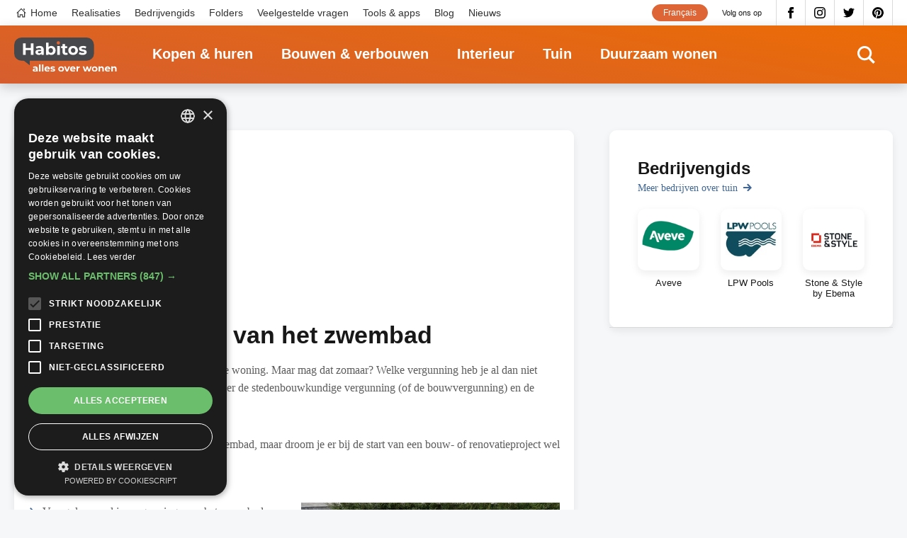

--- FILE ---
content_type: text/html; charset=UTF-8
request_url: https://www.habitos.be/nl/tuin/de-voorbereiding-van-het-zwembad-642
body_size: 14946
content:
<!DOCTYPE html>
<html lang="nl" dir="ltr" prefix="content: http://purl.org/rss/1.0/modules/content/  dc: http://purl.org/dc/terms/  foaf: http://xmlns.com/foaf/0.1/  og: http://ogp.me/ns#  rdfs: http://www.w3.org/2000/01/rdf-schema#  schema: http://schema.org/  sioc: http://rdfs.org/sioc/ns#  sioct: http://rdfs.org/sioc/types#  skos: http://www.w3.org/2004/02/skos/core#  xsd: http://www.w3.org/2001/XMLSchema# ">
  <head>
    <meta charset="utf-8" />
<noscript><style>form.antibot * :not(.antibot-message) { display: none !important; }</style>
</noscript><link rel="canonical" href="https://www.habitos.be/nl/tuin/de-voorbereiding-van-het-zwembad-642" />
<link rel="image_src" href="https://www.habitos.be/sites/default/files/imported_images/10287.jpg" />
<meta name="description" content="Je wilt een veranda bouwen aan je bestaande woning. Maar mag dat zomaar? Welke vergunning heb je al dan niet nodig? We zetten alles wat je moet weten over de stedenbouwkundige vergunning (of de bouwvergunning) en de architect op een rij." />
<link rel="alternate" hreflang="x-default" href="https://www.habitos.be/nl/tuin/de-voorbereiding-van-het-zwembad-642" />
<meta property="og:site_name" content="Habitos.be" />
<meta property="og:url" content="https://www.habitos.be/nl/tuin/de-voorbereiding-van-het-zwembad-642" />
<meta property="og:title" content="De voorbereiding van het zwembad" />
<meta property="og:description" content="Je wilt een veranda bouwen aan je bestaande woning. Maar mag dat zomaar? Welke vergunning heb je al dan niet nodig? We zetten alles wat je moet weten over de stedenbouwkundige vergunning (of de bouwvergunning) en de architect op een rij." />
<meta property="og:image" content="https://www.habitos.be/sites/default/files/imported_images/10287.jpg" />
<meta property="og:image:url" content="https://www.habitos.be/sites/default/files/imported_images/10287.jpg" />
<meta name="Generator" content="Drupal 8 (https://www.drupal.org)" />
<meta name="MobileOptimized" content="width" />
<meta name="HandheldFriendly" content="true" />
<meta name="viewport" content="width=device-width, initial-scale=1.0" />
<link rel="shortcut icon" href="/themes/custom/novsubtheme/favicon.ico" type="image/vnd.microsoft.icon" />
<link rel="alternate" hreflang="nl" href="https://www.habitos.be/nl/tuin/de-voorbereiding-van-het-zwembad-642" />
<link rel="revision" href="https://www.habitos.be/nl/tuin/de-voorbereiding-van-het-zwembad-642" />
<script src="/sites/default/files/google_tag/habitos/google_tag.script.js?szyr28" defer></script>

    <meta name="google-site-verification" content="ceki-DceKMebPZ6X3fGfMkWL8nMkIzhkEy6I6haOjyg" />
    <script type="application/ld+json">
    {
      "@context": "https://schema.org",
      "@graph": [
          {
              "@type": "WebPage",
              "breadcrumb": [],
              "author": {
                  "@type": "Organization",
                  "url": "https://www.habitos.be",
                  "sameAs": [
                      "https://twitter.com/Habitos_be",
                      "https://www.instagram.com/habitos.be/",
                      "https://www.facebook.com/pages/Habitosbe/288443470824",
                      "https://pinterest.com/habitos/"
                  ]
              },
              "publisher": {
                  "@type": "Organization",
                  "name": "Habitos",
                  "sameAs": [
                      "https://twitter.com/Habitos_be",
                      "https://www.instagram.com/habitos.be/",
                      "https://www.facebook.com/pages/Habitosbe/288443470824",
                      "https://pinterest.com/habitos/"
                  ]
              },
              "isAccessibleForFree": "True"
          }
      ]
    }
    </script>
    <title>De voorbereiding van het zwembad | Habitos.be</title>
    <link rel="preconnect" href="https://fonts.gstatic.com/" crossorigin>
    <link rel="preconnect" href="https://www.googletagservices.com/" crossorigin>
    <link rel="preconnect" href="https://pagead2.googlesyndication.com/" crossorigin>
    <link rel="preconnect" href="https://fonts.googleapis.com/" crossorigin>
    <link rel="preconnect" href="https://securepubads.g.doubleclick.net" crossorigin>
    <link rel="preconnect" href="https://tpc.googlesyndication.com" crossorigin>
    <!-- preload fonts -->
    <!-- Merriweather 400 -->
    <link rel="preload" href="https://fonts.gstatic.com/s/merriweather/v22/u-440qyriQwlOrhSvowK_l5-ciZMdeX3rsHo.woff2" as="font" crossorigin>
    <link rel="preload" href="https://fonts.gstatic.com/s/merriweather/v22/u-440qyriQwlOrhSvowK_l5-fCZMdeX3rg.woff2" as="font" crossorigin>
    <!-- Merriweather 300 -->
    <link rel="preload" href="https://fonts.gstatic.com/s/merriweather/v22/u-4n0qyriQwlOrhSvowK_l521wRZVsf6hPvhPUWH.woff2" as="font" crossorigin>
    <link rel="preload" href="https://fonts.gstatic.com/s/merriweather/v22/u-4n0qyriQwlOrhSvowK_l521wRZWMf6hPvhPQ.woff2" as="font" crossorigin>
    <!-- Montserrat 400 -->
    <link rel="preload" href="https://fonts.gstatic.com/s/montserrat/v15/JTUSjIg1_i6t8kCHKm459WdhyyTh89ZNpQ.woff2" as="font" crossorigin>
    <link rel="preload" href="https://fonts.gstatic.com/s/montserrat/v15/JTUSjIg1_i6t8kCHKm459WlhyyTh89Y.woff2" as="font" crossorigin>
    <!-- Montserrat 600 -->
    <link rel="preload" href="https://fonts.gstatic.com/s/montserrat/v15/JTURjIg1_i6t8kCHKm45_bZF3gfD_vx3rCubqg.woff2" as="font" crossorigin>
    <link rel="preload" href="https://fonts.gstatic.com/s/montserrat/v15/JTURjIg1_i6t8kCHKm45_bZF3gnD_vx3rCs.woff2" as="font" crossorigin>
    <!-- Montserrat 700 -->
    <link rel="preload" href="https://fonts.gstatic.com/s/montserrat/v15/JTURjIg1_i6t8kCHKm45_dJE3gfD_vx3rCubqg.woff2" as="font" crossorigin>
    <link rel="preload" href="https://fonts.gstatic.com/s/montserrat/v15/JTURjIg1_i6t8kCHKm45_dJE3gnD_vx3rCs.woff2" as="font" crossorigin>
    
    <link rel="preload" href="https://fonts.googleapis.com/css2?family=Merriweather:ital,wght@0,300;0,400;1,300;1,400&display=optional" as="style" crossorigin>
    <link rel="preload" href="https://fonts.googleapis.com/css2?family=Montserrat:ital,wght@0,400;0,600;0,700;1,400&display=optional" as="style" crossorigin>
    <link href="https://fonts.googleapis.com/css2?family=Merriweather:ital,wght@0,300;0,400;1,300;1,400&display=optional" rel="stylesheet">
    <link href="https://fonts.googleapis.com/css2?family=Montserrat:ital,wght@0,400;0,600;0,700;1,400&display=optional" rel="stylesheet">
    <link rel="stylesheet" media="all" href="/sites/default/files/css/css_y6QRhGaOcJmcFjPcmhC6dofC1DJ5bivCgix8TbfQ6G0.css" />
<link rel="stylesheet" media="all" href="/sites/default/files/css/css_YhNKxJg3DHWbpwFYcJifXhtAgKRwuKHSFKbai_HPVoQ.css" />

    <script type="text/javascript" charset="UTF-8" src="//cdn.cookie-script.com/s/611a005f60411ca3ea3b5a3c6a7f644e.js"></script>
    
<!--[if lte IE 8]>
<script src="/sites/default/files/js/js_VtafjXmRvoUgAzqzYTA3Wrjkx9wcWhjP0G4ZnnqRamA.js"></script>
<![endif]-->

  </head>
  <body class="page--logged-out page--article page--1193 color--6">

        <a href="#main-content" class="visually-hidden focusable skip-link">
      Overslaan en naar de inhoud gaan
    </a>
    <!-- Google ad services -->
    <script>
    window.onload = function () {
        var insert = function (url) {
            var sa = document.createElement('script');
            sa.async = true;
            sa.type = 'text/javascript';
            sa.src = url;
            var s = document.getElementsByTagName('script')[0];
            s.parentNode.insertBefore(sa, s);
        };
        insert('https://www.googletagservices.com/tag/js/gpt.js');
        insert('https://pagead2.googlesyndication.com/pagead/js/adsbygoogle.js');
        insert('https://pagead2.googlesyndication.com/pagead/show_ads.js');
    };

    var googletag = googletag || {};
    googletag.cmd = googletag.cmd || [];
    googletag.cmd.push(function () {
    var $scrollbar = window.innerWidth - document.documentElement.clientWidth;
    var $1024 = 1024 - $scrollbar + 1;

      var responsiveMapping = googletag.sizeMapping()
            .addSize([$1024, 0], [728, 90])
            .addSize([0, 0], [250, 250])
            .build();

            googletag.defineSlot("/21014822/HB_Bannerslot_Hoofdsponsor",
                          [250, 250],
                          'HB_Bannerslot_Hoofdsponsor')
                          .addService(googletag.pubads());
             googletag.defineSlot("/21014822/HB_Bannerslot_Hoofdsponsor",
                          [[728, 90], [250, 250]],
                          'HB_Bannerslot_Hoofdsponsor_Large')
                          .defineSizeMapping(responsiveMapping)
                          .addService(googletag.pubads());

            googletag.defineSlot("/21014822/HB_Bannerslot_Rubrieksponsor_Tuin",
                          [[728, 90], [250, 250]],
                          'HB_Bannerslot_Rubrieksponsor_Tuin')
                          .defineSizeMapping(responsiveMapping)
                          .addService(googletag.pubads());
            googletag.defineSlot("/21014822/HB_Bannerslot_Alternerend_Hele_Site",
                          [250, 250],
                          'HB_Bannerslot_Alternerend_Hele_Site')
                          .addService(googletag.pubads());
            googletag.defineSlot("/21014822/HB_Bannerslot_Alternerend_Hele_Site",
                          [250, 250],
                          'HB_Bannerslot_Alternerend_Hele_Site_2')
                          .addService(googletag.pubads());
            googletag.defineSlot("/21014822/HB_Bannerslot_Algemeen",
                          [250, 250],
                          'HB_Bannerslot_Algemeen')
                          .addService(googletag.pubads());

      googletag.defineSlot("/21014822/HB_Bannerslot_Algemeen",
                          [250, 250],
                          'HB_Bannerslot_Algemeen_2')
                          .addService(googletag.pubads());

      googletag.defineSlot("/21014822/HB_Bannerslot_Algemeen",
                          [[728, 90], [250, 250]],
                          'HB_Bannerslot_Algemeen_Large')
                          .defineSizeMapping(responsiveMapping)
                          .addService(googletag.pubads());


      googletag.pubads().enableSingleRequest();
      googletag.enableServices();

    });
    </script>
    <!-- End ad services -->
    <noscript aria-hidden="true"><iframe src="https://www.googletagmanager.com/ns.html?id=GTM-NGD6SWQ" height="0" width="0" style="display:none;visibility:hidden"></iframe></noscript>
      <div class="dialog-off-canvas-main-canvas" data-off-canvas-main-canvas>
    <div id="mmenu-menu"></div>
<div class="page outer">
    
        <header class="header-content">
                
                                    
                   

                                    <div id="block-search" class="search search--header">
    
    
    <div class="inner--wide">
        <div class="search__content">
            <form class="views-exposed-form bef-exposed-form" data-drupal-selector="views-exposed-form-search-page-search" action="/nl/search" method="get" id="views-exposed-form-search-page-search" accept-charset="UTF-8">
  <div class="form--inline clearfix">
  <div class="js-form-item form-item js-form-type-textfield form-type-textfield js-form-item-search-api-fulltext form-item-search-api-fulltext form-no-label">
        <input placeholder="Tik hier om te zoeken" data-drupal-selector="edit-search-api-fulltext" type="text" id="edit-search-api-fulltext" name="search_api_fulltext" value="" size="30" maxlength="128" class="form-text" />

        </div>
<div data-drupal-selector="edit-actions" class="form-actions js-form-wrapper form-wrapper" id="edit-actions--3"><div class="form-actions">
    <input data-drupal-selector="edit-submit-search" type="submit" id="edit-submit-search" value="Toepassen" class="button js-form-submit form-submit" />
</div></div>

</div>

</form>

        </div>
        <div class="search__close">
            <svg><use xlink:href="#icon-close" href="#icon-close"></use></svg>
        </div>
    </div>
</div>
                
                                    <div class="nav--top">
                        <div class="inner--wide">
                        <div class="menu--top-navigation">
  <nav role="navigation" aria-labelledby="block-topnavigation-menu" id="block-topnavigation" class="block block-menu navigation m-top-navigation__nav">
                      
    <span class="visually-hidden" id="block-topnavigation-menu">Top navigation</span>
    

              

 
    
    
  
     

          <ul class="m-top-navigation m-top-navigation--0"> 
    
    
            
      <li class="m-top-navigation__item">

        
        <a href="/nl" class="m-top-navigation__link--home m-top-navigation__link m-top-navigation__link--active" data-drupal-link-system-path="&lt;front&gt;">Home</a>

        
      </li>
    
            
      <li class="m-top-navigation__item">

        
        <a href="/nl/realisaties" class="m-top-navigation__link m-top-navigation__link--active" data-drupal-link-system-path="realisaties">Realisaties</a>

        
      </li>
    
            
      <li class="m-top-navigation__item">

        
        <a href="/nl/bedrijvengids" class="m-top-navigation__link m-top-navigation__link--active" data-drupal-link-system-path="bedrijvengids">Bedrijvengids</a>

        
      </li>
    
            
      <li class="m-top-navigation__item">

        
        <a href="/nl/folders" class="m-top-navigation__link m-top-navigation__link--active" data-drupal-link-system-path="folders">Folders</a>

        
      </li>
    
            
      <li class="m-top-navigation__item">

        
        <a href="/nl/faq" class="m-top-navigation__link m-top-navigation__link--active" data-drupal-link-system-path="faq">Veelgestelde vragen</a>

        
      </li>
    
            
      <li class="m-top-navigation__item">

        
        <a href="/nl/toolsapps" class="m-top-navigation__link m-top-navigation__link--active" data-drupal-link-system-path="toolsapps">Tools &amp; apps</a>

        
      </li>
    
            
      <li class="m-top-navigation__item">

        
        <a href="/nl/blog" class="m-top-navigation__link m-top-navigation__link--active" data-drupal-link-system-path="blog">Blog</a>

        
      </li>
    
            
      <li class="m-top-navigation__item">

        
        <a href="/nl/nieuws" class="m-top-navigation__link m-top-navigation__link--active" data-drupal-link-system-path="nieuws">Nieuws</a>

        
      </li>
        </ul>
   


      </nav>
</div>

  

  


  
<div id="block-socialmedia-2" class="b b-block-content b-block-contentc020363e-3d07-4419-9361-c6f68dcf3be9 b-block-socialmedia-2 b-social-media">
    
    
    <div  class="b b__content b-block-content__content b-block-contentc020363e-3d07-4419-9361-c6f68dcf3be9__content b-block-socialmedia-2__content b-social-media__content">
                <span class="b b__title b-block-content__title b-block-contentc020363e-3d07-4419-9361-c6f68dcf3be9__title b-block-socialmedia-2__title b-social-media__title">Volg ons op</span>
            
                

  
            <div class="b-facebook b-social-media__facebook clearfix">
                  <a href='https://www.facebook.com/pages/Habitosbe/288443470824'  target='_blank' >Facebook</a>
              </div>
    
  


  
            <div class="b-instagram b-social-media__instagram clearfix">
                  <a href='https://www.instagram.com/habitos.be/'  target='_blank' >Instagram</a>
              </div>
    
  


  
            <div class="b-twitter b-social-media__twitter clearfix">
                  <a href='https://twitter.com/Habitos_be'  target='_blank' >Twitter</a>
              </div>
    
  


  
            <div class="b-pinterest b-social-media__pinterest clearfix">
                  <a href='https://pinterest.com/habitos/'  target='_blank' >Pinterest</a>
              </div>
    
  

          </div>
</div>






<div class="language-switcher-language-url b b-language b-language-blocklanguage-content b-block-language" id="block-language" role="navigation">
    
    
    <div  class="b b__content b-language__content b-language-blocklanguage-content__content b-block-language__content">
            
                <ul class="links"><li hreflang="fr" data-drupal-link-system-path="&lt;front&gt;" class="fr"><a href="/fr" class="language-link" hreflang="fr" data-drupal-link-system-path="&lt;front&gt;">Français</a></li></ul>
          </div>
</div>
                        </div>
                    </div>
                
                                    <div class="nav--main">
                        <div class="inner--wide nav__container">
                            






<div id="block-sitebranding" class="b b-system b-system-branding-block b-block-sitebranding">
    
    
    <div  class="b b__content b-system__content b-system-branding-block__content b-block-sitebranding__content">
            
            <a href="/nl" title="Home" rel="home" class="site-logo">
               <img src="/themes/custom/novsubtheme/logo.svg" alt="Home" />
          </a>
          </div>
</div><div class="menu--main">
  <nav role="navigation" aria-labelledby="block-mainnavigation-menu" id="block-mainnavigation" class="block block-menu navigation">
                      
    <span class="visually-hidden" id="block-mainnavigation-menu">Main navigation</span>
    

              

 
    
    
  
     

          <ul class="m-main m-main--0"> 
    
    
            
      <li class="m-main__item m-main__item--collapsed">

        
        <a href="/nl/kopen-huren" class="m-main__link m-main__link--active" data-drupal-link-system-path="node/3">Kopen &amp; huren</a>

        
      </li>
    
            
      <li class="m-main__item m-main__item--collapsed">

        
        <a href="/nl/bouwen-verbouwen" class="m-main__link m-main__link--active" data-drupal-link-system-path="node/4">Bouwen &amp; verbouwen</a>

        
      </li>
    
            
      <li class="m-main__item m-main__item--collapsed">

        
        <a href="/nl/interieur" class="m-main__link m-main__link--active" data-drupal-link-system-path="node/5">Interieur</a>

        
      </li>
    
            
      <li class="m-main__item m-main__item--collapsed">

        
        <a href="/nl/tuin" class="m-main__link m-main__link--active" data-drupal-link-system-path="node/6">Tuin</a>

        
      </li>
    
            
      <li class="m-main__item m-main__item--collapsed">

        
        <a href="/nl/duurzaam-wonen" class="m-main__link m-main__link--active" data-drupal-link-system-path="node/7">Duurzaam wonen</a>

        
      </li>
        </ul>
   


      </nav>
</div>

                            <div class="search__icon">
                                <svg><use xlink:href="#icon-search" href="#icon-search"></use></svg>
                            </div>
                            <button id="menu_icon" class="hamburger hamburger--squeeze" type="button">
                                <span class="hamburger-box">
                                    <span class="hamburger-inner"></span>
                                </span>
                            </button>
                        </div>
                    </div>
                
                        </header>
        
    
    <main class="main-content" role="main">
        <a id="main-content"></a>
                    <div data-drupal-messages-fallback class="hidden"></div>
	


		<div  role="article" about="/nl/tuin/de-voorbereiding-van-het-zwembad-642" class="n n-article n-article--full n--full clearfix n--full--6 color--6">
			
			
			<div class="content">
				<div class="inner--wide">
					<div class="content__main">
						<article aria-label="article about De voorbereiding van het zwembad"  class="n-article__content n-article__content--full n__content--full n__content">
							<div class="inner--narrow">
								






<div id="block-breadcrumbs" class="b b-system b-system-breadcrumb-block b-block-breadcrumbs">
    
    
    <div  class="b b__content b-system__content b-system-breadcrumb-block__content b-block-breadcrumbs__content">
            
                  <nav class="breadcrumb" role="navigation" aria-labelledby="system-breadcrumb">
    <ul class="breadcrumb__list">
          <li class="breadcrumb__list-item">
                  <a class="breadcrumb__link" href="/nl">Home</a>
              </li>
          <li class="breadcrumb__list-item">
                  <a class="breadcrumb__link" href="/nl/tuin">Tuin</a>
              </li>
          <li class="breadcrumb__list-item">
                  <span class="breadcrumb__current">De voorbereiding van het zwembad</span>
              </li>
        </ul>
  </nav>

          </div>
</div>
																									<div class="v v-partners v-block-recommended-partner-article js-view-dom-id-7a39d5c74b5d16a8c47d8bec7bee3ee2c2c13f9b6543229e968af4ec9bf8c1d0 inner">
    
      <h2 class="v-block-recommended-partner-article__title v-partners__title v__title">
      Aanbevolen partners
    </h2>
    
      
      <div class="v-block-recommended-partner-article__content v-partners__content v__content">
        

	<a data-ctype="recommended_partner" data-company="11989" data-value="website" rel="noopener" target="_blank" href="https://lpw.be/nl/?utm_source=habitos&amp;utm_medium=cpc&amp;utm_campaign=company&amp;utm_content=nl"  role="article" about="/nl/bedrijvengids/lpw-pools" class="n n-company n-company--promoted n-company--teaser-recommended-partners n--teaser-recommended-partners clearfix n--teaser-recommended-partners--4 color--4 link__trackable">
					<div class="n-image n-company__image clearfix">
				  <img loading="lazy" src="/sites/default/files/styles/teaser_recommended_partners/public/company/logo_lpw_pools_1.jpg?itok=G6rCKfwf" width="108" height="75" alt="LPW Pools" typeof="foaf:Image" class="image-style-teaser-recommended-partners" />



			</div>
			</a>

    </div>
  
  
  
  
    </div>

								
								
    <div  class="color--6 n-sub-category n-article__sub-category f-sub-category clearfix">
    Zwembad
    </div>


								<h1  class="n-article__title n-article__title--full n__title--full n__title">De voorbereiding van het zwembad</h1>
																  
          <div class="text text--n n-short-description n__short-description n-article__short-description clearfix"> 
        <p>Je wilt een veranda bouwen aan je bestaande woning. Maar mag dat zomaar? Welke vergunning heb je al dan niet nodig? We zetten alles wat je moet weten over de stedenbouwkundige vergunning (of de bouwvergunning) en de architect op een rij.</p>&#13;

      </div>
    
  

								
     <div class="n-paragraphs n__paragraphs n-article__paragraphs clearfix"> 
                
  <div class="p--parent p p-text p-text--default paragraph--58241 clearfix" id="paragraph--58241">
    
    

    
        <div class="inner">
    
                      <div class="p-text__content">
            
          <div class="text text--p p-text p__text p-text__text clearfix"> 
        <p>Ben je nog niet onmiddellijk toe aan een zwembad, maar droom je er bij de start van een bouw- of renovatieproject wel van? Tref dan al enkele voorbereidingen.</p>&#13;

      </div>
    
  

        </div>
      
          </div>
        
    
      </div> 

                
  <div class="p-text-image--right p--parent p p-text-image p-text-image--default paragraph--58242 clearfix" id="paragraph--58242">
    
    

    
        <div class="inner">
    
                      <div class="p-text-image__content">
          
<div class="p-images p-text-image__images clearfix">
        <div class="p-image p-text-image__image">
                              <img width="5803" height="3822" src="/sites/default/files/styles/paragraph_text_image_scale_crop/public/content/la_plage_10_shadow_grey_covrex_classic_steel_grey_5.jpg?itok=Eh_QaF1H"/>
                          

<a target="_blank" rel="noopener" href="https://lpw.be/?utm_source=habitos&amp;utm_medium=cpc&amp;utm_campaign=article&amp;utm_content=nl" data-fid="26752" data-fid="26752" data-ctype="copyright" data-value="LPW Pools" data-company="11989" class="link__trackable copyright-container"><span class="copyright">LPW Pools</span></a>        <a target="_blank" rel="noopener" href="https://pinterest.com/pin/create/link/?url=https://www.habitos.be/nl/tuin/de-voorbereiding-van-het-zwembad-642&media=https://www.habitos.be/sites/default/files/styles/paragraph_gallery_image_full/public/content/la_plage_10_shadow_grey_covrex_classic_steel_grey_5.jpg?itok=fxgGrMHu&description=De voorbereiding van het zwembad" class="pinterest">Pinterest</a>
    </div>
        <div class="p-image p-text-image__image">
                              <img width="713" height="492" src="/sites/default/files/styles/paragraph_text_image_scale_crop/public/article/3677.jpg?itok=sqNa1ySv"/>
                          

<a target="_blank" rel="noopener" href="https://www.betafence.be?utm_source=habitos&amp;utm_medium=cpc&amp;utm_campaign=article&amp;utm_content=nl" data-fid="1443" data-fid="1443" data-ctype="copyright" data-value="Betafence" data-company="12050" class="link__trackable copyright-container"><span class="copyright">Betafence</span></a>        <a target="_blank" rel="noopener" href="https://pinterest.com/pin/create/link/?url=https://www.habitos.be/nl/tuin/de-voorbereiding-van-het-zwembad-642&media=https://www.habitos.be/sites/default/files/styles/paragraph_gallery_image_full/public/article/3677.jpg?itok=xLIY5tX5&description=De voorbereiding van het zwembad" class="pinterest">Pinterest</a>
    </div>
  </div>
  
          <div class="text text--p p-text p__text p-text-image__text clearfix"> 
        <ul><li>Vraag dan nu al je vergunning voor het zwembad mee aan met die van de woning</li>&#13;
	<li>Neem ook eens contact op met een zwembadbouwer. Die kan je vertellen welke voorzieningen je tijdens de bouwwerken al kan treffen. Dit bespaart je achteraf heel wat kap- en breekwerk</li>&#13;
	<li>Voor de bouw van een openlucht zwembad moet je een stedenbouwkundige vergunning aanvragen</li>&#13;
	<li>Controleer het grondwaterpeil. Wanneer dit te hoog staat, is een bronbemaling (droogzuiging) nodig om de put te kunnen graven</li>&#13;
	<li>Laat in gebieden met veel grondwater het bad nooit helemaal leeglopen. Door de waterdruk kan het zwembad dan beschadigd worden. Breng ook altijd een drainage aan rond het zwembad (al willen we drainage zeker niet promoten, het heeft ook nadelige gevolgen voor de stabiliteit van de grond). Zeker bij foliebaden een must om verkleuringen van de folie te voorkomen</li>&#13;
	<li>Voorzie in een gekleurde boord ter hoogte van de waterlijn. Zo vallen vervuilingen aan de rand niet zo snel op</li>&#13;
	<li>Let er bij de keuze van de randafwerking op dat het materiaal een antislipeffect heeft</li>&#13;
</ul>
      </div>
    
  

        </div>
      
          </div>
        
    
      </div> 

          </div>
    


							</div>
						</article>

						<div class="banner__page banner__page--white">
							<div class="inner--narrow">
								<div class="center banner--728">
									<div id="HB_Bannerslot_Rubrieksponsor_Tuin">
										<script>
											googletag.cmd.push(function () {
googletag.display('HB_Bannerslot_Rubrieksponsor_Tuin')
});
										</script>
									</div>
								</div>
							</div>
						</div>
					</div>

																	<div class="content__aside">
							<div class="content__aside-content mt-0">
																	<section aria-label="zwembad businesses" class="business-directory-subcategory business-directory-subcategory--aside">
										<div class="business-directory-subcategory__extra">
											<h2 class="section__title business-directory-subcategory__title">Bedrijvengids</h2>
											<div class="section__link business-directory-subcategory__link">
												<a href="/nl/bedrijvengids?field_category_target_id=6">Meer bedrijven over
													tuin</a>
											</div>
										</div>
										<div class="v v-business-directory v-block-business-directory-detail js-view-dom-id-714e58d91bf5c0acec9c626e3a43476b65db9c68ead05cdf00fbfb25bc2fff41 inner">
    
    
      
      <div class="v-block-business-directory-detail__content v-business-directory__content v__content">
        

	<a href="/nl/bedrijvengids/aveve"  role="article" about="/nl/bedrijvengids/aveve" class="n n-company n-company--teaser n--teaser clearfix n--teaser--6 color--6">
					<div class="n-image n-company__image clearfix">
				<div class="flexbox-centering">
					  <img loading="lazy" src="/sites/default/files/styles/company_teaser/public/company/aveve.png?itok=VKSYjiGy" width="100" height="100" alt="Logo AVEVE" typeof="foaf:Image" class="image-style-company-teaser" />



				</div>
			</div>
				<h2  class="n-company__title n-company__title--teaser n__title--teaser n__title">Aveve</h2>
	</a>
  

	<a href="/nl/bedrijvengids/lpw-pools"  role="article" about="/nl/bedrijvengids/lpw-pools" class="n n-company n-company--promoted n-company--teaser n--teaser clearfix n--teaser--4 color--4">
					<div class="n-image n-company__image clearfix">
				<div class="flexbox-centering">
					  <img loading="lazy" src="/sites/default/files/styles/company_teaser/public/company/logo_lpw_pools_1.jpg?itok=H86P6phs" width="100" height="69" alt="LPW Pools" typeof="foaf:Image" class="image-style-company-teaser" />



				</div>
			</div>
				<h2  class="n-company__title n-company__title--teaser n__title--teaser n__title">LPW Pools</h2>
	</a>
  

	<a href="/nl/bedrijvengids/stone-style-ebema-tuintegels-87"  role="article" about="/nl/bedrijvengids/stone-style-ebema-tuintegels-87" class="n n-company n-company--teaser n--teaser clearfix n--teaser--4 color--4">
					<div class="n-image n-company__image clearfix">
				<div class="flexbox-centering">
					  <img loading="lazy" src="/sites/default/files/styles/company_teaser/public/company/logo_stone_style.png?itok=xZtoYIld" width="100" height="100" alt="Logo Stone &amp; Style by Ebema - Tuintegels" title="Logo Stone &amp; Style by Ebema - Tuintegels" typeof="foaf:Image" class="image-style-company-teaser" />



				</div>
			</div>
				<h2  class="n-company__title n-company__title--teaser n__title--teaser n__title">Stone & Style by Ebema </h2>
	</a>

    </div>
  
  
  
  
    </div>

									</section>
								
															</div>
						</div>
																<div class="content__aside content__aside--sticky ">
							<div class="center banner--skyscraper">
  <ins class="adsbygoogle"
    style="display:inline-block;width:300px;height:600px"
    data-ad-client="ca-pub-5410484939036777"
    data-ad-slot="6506168258"></ins>
  <script>
    (adsbygoogle = window.adsbygoogle || []).push({});
  </script>
</div>						</div>
									</div>
			</div>

							<div class="inner--wide">
  <div class="content__main content__main--adsense-matched-content">
    <div class="adsense--matched-content banner--matched-content">
      <ins class="adsbygoogle"
      style="display:block"
      data-ad-format="autorelaxed"
      data-ad-client="ca-pub-5410484939036777"
      data-matched-content-ui-type="image_stacked,image_stacked"
      data-matched-content-rows-num="1,1"
      data-matched-content-columns-num="3,2"
      data-ad-slot="8190769103"></ins>
      <script>
          (adsbygoogle = window.adsbygoogle || []).push({});
      </script>
    </div>
  </div>
</div>			
			
							<section aria-label="Related articles" class="news">
					<div class="inner--wide">
						<div class="blog__intro">
							<h2 class="section__title">Populair over
								zwembad</h2>
						</div>
						<div class="news__content">
							      


		<a href="/nl/tuin/kies-het-juiste-zwembad-voor-de-perfecte-staycation"  role="article" about="/nl/tuin/kies-het-juiste-zwembad-voor-de-perfecte-staycation" class="n n-news n-news--teaser-news n--teaser-news clearfix n--teaser-news--6 color--6">
			<div  class="n-news__content n-news__content--teaser-news n__content--teaser-news n__content">
				<h2  class="n-news__title n-news__title--teaser-news n__title--teaser-news n__title">Kies het juiste zwembad voor de perfecte staycation</h2>
				  
          <div class="text text--n n-short-description n__short-description n-news__short-description clearfix"> 
        Velen onder ons zijn genoodzaakt om de vakantieplannen voor deze zomer in het buitenland even in de koelkast te zetten. Daarom gaan we met z’n allen...
      </div>
    
  

			</div>
							<div class="n__bg_image--teaser-news" style="background-image: url('/sites/default/files/styles/teaser_header/public/content/lpw_zwembad.png?itok=3US7nHFC');"></div>
						
<div  class="color--6 n-sub-category n-news__sub-category f-sub-category clearfix">
    Zwembad
</div>
			<span class="n--teaser-news__read-more read-more">
				<span class="visually-hidden">Lees meer</span>
			</span>
		</a>
	  
				


		<a href="/nl/tuin/energiezuinig-je-zwembad-verwarmen-0" role="presentation"  role="article" about="/nl/tuin/energiezuinig-je-zwembad-verwarmen-0" class="n n-article n-article--teaser-news n--teaser-news clearfix n--teaser-news--6 color--6">
			<div  class="n-article__content n-article__content--teaser-news n__content--teaser-news n__content">
				<h2  class="n-article__title n-article__title--teaser-news n__title--teaser-news n__title">Energiezuinig je zwembad verwarmen</h2>
				  
          <div class="text text--n n-short-description n__short-description n-article__short-description clearfix"> 
        Met deze tips kan je het zwembad energiezuinig verwarmen en minimaliseer je de impact op het milieu.
      </div>
    
  

			</div>
							<div class="n__bg_image--teaser-news" style="background-image: url('/sites/default/files/styles/teaser_header/public/article/la_plage_11_pearl_grey_covrex_classic_staalgrijs_lpw_pools_2-20190909165204-1614x1080.jpg?itok=7Qx75PjT');"></div>
						
    <div  class="color--6 n-sub-category n-article__sub-category f-sub-category clearfix">
    Zwembad
    </div>
    <div  class="color--7 n-sub-category n-article__sub-category f-sub-category clearfix">
    Energie
    </div>
    <div  class="color--7 n-sub-category n-article__sub-category f-sub-category clearfix">
    Milieu
    </div>
    <div  class="color--7 n-sub-category n-article__sub-category f-sub-category clearfix">
    Water
    </div>


			<span class="n--teaser-news__read-more read-more">
				<span class="visually-hidden">Read more</span>
			</span>
		</a>
	  


		<a href="/nl/bouwen-verbouwen/lpw-pools-lanceert-nieuwe-zwemvijver-look"  role="article" about="/nl/bouwen-verbouwen/lpw-pools-lanceert-nieuwe-zwemvijver-look" class="n n-news n-news--promoted n-news--teaser-news n--teaser-news clearfix n--teaser-news--4 color--4">
			<div  class="n-news__content n-news__content--teaser-news n__content--teaser-news n__content">
				<h2  class="n-news__title n-news__title--teaser-news n__title--teaser-news n__title">LPW Pools lanceert nieuwe zwemvijver-look</h2>
				  
          <div class="text text--n n-short-description n__short-description n-news__short-description clearfix"> 
        LPW Pools, de Belgische marktleider van monoblok zwembaden, speelt in op de stijgende behoefte naar een harmonieus samenspel tussen zwembad en tuin...
      </div>
    
  

			</div>
							<div class="n__bg_image--teaser-news" style="background-image: url('/sites/default/files/styles/teaser_header/public/news/la_plage_10_shadow_grey_covrex_classic_steel_grey_7.jpg?itok=forTs7VN');"></div>
						
<div  class="color--4 n-sub-category n-news__sub-category f-sub-category clearfix">
    Zwembad
</div>
			<span class="n--teaser-news__read-more read-more">
				<span class="visually-hidden">Lees meer</span>
			</span>
		</a>
	  


		<a href="/nl/tuin/lpw-pools-maakt-zwembaden-milieuvriendelijker-en-energiezuiniger"  role="article" about="/nl/tuin/lpw-pools-maakt-zwembaden-milieuvriendelijker-en-energiezuiniger" class="n n-news n-news--teaser-news n--teaser-news clearfix n--teaser-news--6 color--6">
			<div  class="n-news__content n-news__content--teaser-news n__content--teaser-news n__content">
				<h2  class="n-news__title n-news__title--teaser-news n__title--teaser-news n__title">LPW Pools maakt zwembaden milieuvriendelijker en energiezuiniger</h2>
				  
          <div class="text text--n n-short-description n__short-description n-news__short-description clearfix"> 
        LPW Pools, de Belgische marktleider van monoblok zwembaden, pakt in 2019 uit met spitstechnologie in warmtepompen en een extra laag isolatie om...
      </div>
    
  

			</div>
							<div class="n__bg_image--teaser-news" style="background-image: url('/sites/default/files/styles/teaser_header/public/realization/lpw_pools_zwembad_piscine_5.jpg?itok=l3VYoOaS');"></div>
						
<div  class="color--6 n-sub-category n-news__sub-category f-sub-category clearfix">
    Zwembad
</div>
			<span class="n--teaser-news__read-more read-more">
				<span class="visually-hidden">Lees meer</span>
			</span>
		</a>
	

						</div>
					</div>
				</section>
			
							<section aria-label="Videos" class="videos-detail">
					<div class="inner--wide">
						<h2 class="section__title videos-detail__title">Videos</h2>
						<div class="v v-videos v-block-videos-detail js-view-dom-id-b9449e5bf3dd5665f799846ac694b99f6da56dc8d8e40397015b2258004b22ba inner">
    
    
      
      <div class="v-block-videos-detail__content v-videos__content v__content">
        


    <a role="article" about="/nl/node/12030" class="n n-video n-video--promoted n-video--teaser-video-fancybox" data-fancybox href="https://www.youtube.com/embed/FpZuvCVp89s" data-type="iframe">
          
          <div class="n-video n__video n-video__video clearfix"> 
        <img loading="lazy" src="/sites/default/files/styles/video/public/video_thumbnails/FpZuvCVp89s.jpg?itok=Nbj0xF97" width="442" height="245" alt="" typeof="foaf:Image" class="image-style-video" />


      </div>
    
  

        <div  class="n-video__content n-video__content--teaser-video-fancybox n__content--teaser-video-fancybox n__content">

            <h2 class="n-video__title n-video__title--teaser-video-fancybox n__title--teaser-video-fancybox n__title">LPW Pools 2020</h2>
            
    <div  class="color--4 n-sub-category n-video__sub-category f-sub-category clearfix">
    Zwembad
    </div>


        </div>

    </a>


    </div>
  
  
  
  
    </div>

					</div>
				</section>
			
			<section aria-label="Newsletter" class="news-letter">
				






<div id="block-newsletter" class="b b-webform b-webform-block b-block-newsletter">
    <div class="inner--narrow">
        
        
        <div  class="b b__content b-webform__content b-webform-block__content b-block-newsletter__content">
                   
                        <a id="webform-submission-newsletter-node-1193-form-ajax-content" tabindex="-1" aria-hidden="true"></a><div id="webform-submission-newsletter-node-1193-form-ajax" class="webform-ajax-form-wrapper" data-effect="fade" data-progress-type="throbber"><form class="webform-submission-form webform-submission-add-form webform-submission-newsletter-form webform-submission-newsletter-add-form webform-submission-newsletter-node-1193-form webform-submission-newsletter-node-1193-add-form js-webform-details-toggle webform-details-toggle antibot" data-drupal-selector="webform-submission-newsletter-node-1193-add-form" data-action="/nl/tuin/de-voorbereiding-van-het-zwembad-642" action="/antibot" method="post" id="webform-submission-newsletter-node-1193-add-form" accept-charset="UTF-8">
  
  <div id="edit-processed-text" class="js-form-item form-item js-form-type-processed-text form-type-processed-text js-form-item- form-item- form-no-label">
        <h2>Mis de laatste bouwnieuwtjes niet!</h2>

<p>Ontvang onze wekelijkse updates vol nuttige tips over bouwen en verbouwen.</p>

        </div>
<div class="js-form-item form-item js-form-type-email form-type-email js-form-item-e-mail form-item-e-mail form-no-label">
      <label for="edit-e-mail" class="visually-hidden js-form-required form-required">E-mail</label>
        <input data-drupal-selector="edit-e-mail" type="email" id="edit-e-mail" name="e_mail" value="" size="60" maxlength="254" placeholder="Vul je e-mailadres in" class="form-email required" required="required" aria-required="true" />

        </div>
<input data-drupal-selector="edit-language" type="hidden" name="language" value="Nederlands" />
<div data-drupal-selector="edit-actions" class="form-actions webform-actions js-form-wrapper form-wrapper" id="edit-actions"><div class="form-actions">
    <input class="webform-button--submit button button--primary js-form-submit form-submit" data-drupal-selector="edit-actions-submit" data-disable-refocus="true" type="submit" id="edit-actions-submit" name="op" value="Ja, ik wil de gratis tips" />
</div>
</div>
<input autocomplete="off" data-drupal-selector="form-ovbi5oxkmgntm0fvv2qxzckzlxywfafyyt3sv6td-eg" type="hidden" name="form_build_id" value="form-oVBI5OxkmGNTM0FVV2QXZCkzLxYwfAfyYT3SV6td_Eg" />
<input data-drupal-selector="edit-webform-submission-newsletter-node-1193-add-form" type="hidden" name="form_id" value="webform_submission_newsletter_node_1193_add_form" />
<input data-drupal-selector="edit-antibot-key" type="hidden" name="antibot_key" value="" />


  
</form>
</div>
              
  

  


  
<div id="block-socialmedianewsletter" class="b b-block-content b-block-contentc020363e-3d07-4419-9361-c6f68dcf3be9 b-block-socialmedianewsletter b-social-media">
    
    
    <div  class="b b__content b-block-content__content b-block-contentc020363e-3d07-4419-9361-c6f68dcf3be9__content b-block-socialmedianewsletter__content b-social-media__content">
            
                

  
            <div class="b-facebook b-social-media__facebook clearfix">
                  <a href='https://www.facebook.com/pages/Habitosbe/288443470824'  target='_blank' >Facebook</a>
              </div>
    
  


  
            <div class="b-instagram b-social-media__instagram clearfix">
                  <a href='https://www.instagram.com/habitos.be/'  target='_blank' >Instagram</a>
              </div>
    
  


  
            <div class="b-twitter b-social-media__twitter clearfix">
                  <a href='https://twitter.com/Habitos_be'  target='_blank' >Twitter</a>
              </div>
    
  


  
            <div class="b-pinterest b-social-media__pinterest clearfix">
                  <a href='https://pinterest.com/habitos/'  target='_blank' >Pinterest</a>
              </div>
    
  

          </div>
</div>
                  </div>
    </div>
</div>

			</section>

		</div>
	 
            </main>

    <footer class="footer">	

        
                    <div class="inner--wide">
                <div class="footer__content">
                                            <svg class="logo--black" xmlns="http://www.w3.org/2000/svg" width="278" height="93" viewBox="0 0 278 93">
                            <title>Habitos logo</title>
                            <rect fill="#47484b" width="216" height="63" rx="20" ry="20"/>
                            <path fill="#47484b" d="M20,58H42V75"/>
                            <path fill="#47484b" d="M56.9,78.155a10.754,10.754,0,0,0-6.032,1.69l1.456,2.834a6.726,6.726,0,0,1,4.03-1.3c2.184,0,3.224,1.014,3.224,2.756H56.358c-4.264,0-6.006,1.716-6.006,4.186,0,2.418,1.95,4.238,5.226,4.238,2.054,0,3.51-.676,4.264-1.95v1.742h3.8V84.369C63.638,80.131,61.168,78.155,56.9,78.155ZM56.592,89.829c-1.43,0-2.288-.676-2.288-1.69,0-.936.6-1.638,2.5-1.638h2.782v1.43A2.989,2.989,0,0,1,56.592,89.829ZM67.3,92.351H71.36V73.059H67.3V92.351Zm7.826,0h4.056V73.059H75.129V92.351Zm21.528-6.942a6.925,6.925,0,0,0-7.28-7.254,7.122,7.122,0,0,0-7.462,7.2c0,4.16,3.146,7.2,7.982,7.2A7.326,7.326,0,0,0,95.67,90.3l-2.158-2.34A4.742,4.742,0,0,1,90,89.309c-2.132,0-3.614-1.066-4-2.808H96.58C96.606,86.163,96.658,85.721,96.658,85.409ZM89.4,81.223a3.324,3.324,0,0,1,3.432,2.912h-6.89A3.312,3.312,0,0,1,89.4,81.223Zm14.664,11.336c4.186,0,6.6-1.846,6.6-4.446,0-5.512-8.45-3.2-8.45-5.59,0-.728.78-1.3,2.6-1.3a8.033,8.033,0,0,1,4.03,1.04l1.352-2.886a11.5,11.5,0,0,0-5.382-1.222c-4.083,0-6.475,1.872-6.475,4.524,0,5.59,8.451,3.25,8.451,5.538,0,0.78-.7,1.274-2.574,1.274a9.571,9.571,0,0,1-4.863-1.352l-1.352,2.912A12.008,12.008,0,0,0,104.068,92.559Zm23.114,0c4.446,0,7.67-2.99,7.67-7.2s-3.224-7.2-7.67-7.2-7.7,2.99-7.7,7.2S122.735,92.559,127.182,92.559Zm0-3.328a3.888,3.888,0,1,1,3.562-3.874A3.549,3.549,0,0,1,127.182,89.231ZM147.15,78.363l-4,9.516-3.875-9.516h-4.186l5.877,13.989h4.186l5.9-13.989h-3.9Zm18.876,7.046a6.925,6.925,0,0,0-7.28-7.254,7.122,7.122,0,0,0-7.463,7.2c0,4.16,3.146,7.2,7.983,7.2a7.326,7.326,0,0,0,5.772-2.262l-2.158-2.34a4.742,4.742,0,0,1-3.51,1.352c-2.132,0-3.614-1.066-4-2.808h10.582C165.974,86.163,166.026,85.721,166.026,85.409Zm-7.254-4.186a3.324,3.324,0,0,1,3.432,2.912h-6.89A3.312,3.312,0,0,1,158.772,81.223ZM172.6,80.209V78.363h-3.875V92.351h4.057v-6.6c0-2.678,1.482-3.9,3.718-3.9,0.312,0,.572.026,0.91,0.052V78.155A5.645,5.645,0,0,0,172.6,80.209Zm33.566-1.846-3.406,9.464-3.328-9.464H196l-3.432,9.464-3.3-9.464h-3.822l5.044,13.989h3.9l3.25-8.684,3.146,8.684h3.9l5.07-13.989H206.17Zm11.752,14.2c4.446,0,7.67-2.99,7.67-7.2s-3.224-7.2-7.67-7.2-7.7,2.99-7.7,7.2S213.475,92.559,217.922,92.559Zm0-3.328a3.888,3.888,0,1,1,3.562-3.874A3.549,3.549,0,0,1,217.922,89.231ZM236.8,78.155A6.124,6.124,0,0,0,232.17,80V78.363H228.3V92.351h4.057V85.435c0-2.574,1.4-3.77,3.354-3.77,1.794,0,2.834,1.04,2.834,3.3v7.384H242.6V84.343C242.6,80.079,240.1,78.155,236.8,78.155Zm23.322,7.254a6.925,6.925,0,0,0-7.28-7.254,7.122,7.122,0,0,0-7.463,7.2c0,4.16,3.146,7.2,7.983,7.2a7.326,7.326,0,0,0,5.772-2.262l-2.158-2.34a4.742,4.742,0,0,1-3.51,1.352c-2.133,0-3.615-1.066-4-2.808h10.583C260.068,86.163,260.12,85.721,260.12,85.409Zm-7.254-4.186a3.324,3.324,0,0,1,3.432,2.912h-6.891A3.312,3.312,0,0,1,252.866,81.223Zm18.46-3.068A6.126,6.126,0,0,0,266.7,80V78.363h-3.874V92.351h4.056V85.435c0-2.574,1.4-3.77,3.355-3.77,1.794,0,2.834,1.04,2.834,3.3v7.384h4.056V84.343C277.124,80.079,274.628,78.155,271.326,78.155Z"/>
                            <path fill="#FFFFFF" d="M45.182,15.985V28.13H31.188V15.985H24.059v30.8h7.129V34.159H45.182v12.63h7.129v-30.8H45.182Zm23.494,6.777a18.2,18.2,0,0,0-10.209,2.86l2.464,4.8a11.384,11.384,0,0,1,6.821-2.2c3.7,0,5.457,1.716,5.457,4.665H67.752c-7.217,0-10.166,2.9-10.166,7.085,0,4.093,3.3,7.173,8.845,7.173,3.476,0,5.941-1.144,7.217-3.3v2.948h6.425V33.279C80.074,26.106,75.893,22.762,68.676,22.762ZM68.148,42.52c-2.42,0-3.873-1.144-3.873-2.86,0-1.584,1.012-2.772,4.225-2.772h4.709v2.42A5.058,5.058,0,0,1,68.148,42.52Zm32.12-19.759a9.191,9.191,0,0,0-7.129,2.86V14.136H86.274V46.789h6.557V44.061a9.2,9.2,0,0,0,7.437,3.08c6.645,0,11.794-4.753,11.794-12.19S106.913,22.762,100.268,22.762ZM99.08,41.508c-3.433,0-6.029-2.464-6.029-6.557s2.6-6.557,6.029-6.557,6.029,2.464,6.029,6.557S102.513,41.508,99.08,41.508Zm20.986-21.7a3.948,3.948,0,0,0,4.269-3.961c0-2.112-1.717-3.7-4.269-3.7s-4.269,1.672-4.269,3.829S117.514,19.813,120.066,19.813Zm-3.432,26.976H123.5V23.114h-6.865V46.789ZM143.3,40.8a4.625,4.625,0,0,1-2.772.88c-1.848,0-2.949-1.1-2.949-3.124V28.923h5.9V23.642h-5.9V17.877h-6.864v5.765h-3.653v5.281h3.653v9.725c0,5.633,3.256,8.493,8.845,8.493a9.814,9.814,0,0,0,5.589-1.5Zm16.236,6.337c7.525,0,12.982-5.061,12.982-12.19s-5.457-12.19-12.982-12.19-13.026,5.061-13.026,12.19S152.01,47.141,159.535,47.141Zm0-5.633c-3.433,0-6.073-2.464-6.073-6.557s2.64-6.557,6.073-6.557,6.029,2.464,6.029,6.557S162.967,41.508,159.535,41.508Zm25.519,5.633c7.085,0,11.178-3.124,11.178-7.525,0-9.329-14.3-5.413-14.3-9.461,0-1.232,1.32-2.2,4.4-2.2a13.6,13.6,0,0,1,6.821,1.76l2.288-4.885a19.467,19.467,0,0,0-9.109-2.068c-6.909,0-10.958,3.168-10.958,7.657,0,9.461,14.3,5.5,14.3,9.373,0,1.32-1.188,2.156-4.357,2.156a16.2,16.2,0,0,1-8.229-2.288L174.8,44.589C177,46.041,181.05,47.141,185.054,47.141Z"/>
                            <rect fill="#47484b" x="109" y="10" width="19" height="11"/>
                            <rect fill="#de6536" x="115" y="10" width="9" height="9" rx="4.5" ry="4.5"/>
                        </svg>
                                      
                    <nav role="navigation" aria-labelledby="block-footer-menu" id="block-footer" class="block block-menu navigation menu--footer">
            
  <h2 class="visually-hidden" id="block-footer-menu">Footer</h2>
  

        

 
    
    
  
     

          <ul class="m-footer m-footer--0"> 
    
    
            
      <li class="m-footer__item">

        
        <a href="/nl/adverteren" class="m-footer__link m-footer__link--active" data-drupal-link-system-path="node/11905">Adverteren</a>

        
      </li>
    
            
      <li class="m-footer__item">

        
        <a href="" class="nov-cookies--open-widget m-footer__link m-footer__link--active">Cookie instellingen</a>

        
      </li>
    
            
      <li class="m-footer__item">

        
        <a href="/nl/cookiebeleid" class="m-footer__link m-footer__link--active" data-drupal-link-system-path="node/11907">Cookiebeleid</a>

        
      </li>
    
            
      <li class="m-footer__item">

        
        <a href="/nl/gebruiksvoorwaarden" class="m-footer__link m-footer__link--active" data-drupal-link-system-path="node/11908">Gebruiksvoorwaarden</a>

        
      </li>
    
            
      <li class="m-footer__item">

        
        <a href="/nl/user/login" class="m-footer__link m-footer__link--active" data-drupal-link-system-path="user/login">Login klanten</a>

        
      </li>
    
            
      <li class="m-footer__item">

        
        <a href="/nl/over-ons" class="m-footer__link m-footer__link--active" data-drupal-link-system-path="node/11909">Over ons</a>

        
      </li>
    
            
      <li class="m-footer__item">

        
        <a href="/nl/privacybeleid" class="m-footer__link m-footer__link--active" data-drupal-link-system-path="node/11910">Privacy beleid</a>

        
      </li>
    
            
      <li class="m-footer__item">

        
        <a href="https://www.novation.be" class="m-footer__link m-footer__link--active">Webdesign Novation</a>

        
      </li>
        </ul>
   


  </nav>

  

  


  
<div id="block-socialmedia" class="b b-block-content b-block-contentc020363e-3d07-4419-9361-c6f68dcf3be9 b-block-socialmedia b-social-media">
    
    
    <div  class="b b__content b-block-content__content b-block-contentc020363e-3d07-4419-9361-c6f68dcf3be9__content b-block-socialmedia__content b-social-media__content">
            
                

  
            <div class="b-facebook b-social-media__facebook clearfix">
                  <a href='https://www.facebook.com/pages/Habitosbe/288443470824'  target='_blank' >Facebook</a>
              </div>
    
  


  
            <div class="b-instagram b-social-media__instagram clearfix">
                  <a href='https://www.instagram.com/habitos.be/'  target='_blank' >Instagram</a>
              </div>
    
  


  
            <div class="b-twitter b-social-media__twitter clearfix">
                  <a href='https://twitter.com/Habitos_be'  target='_blank' >Twitter</a>
              </div>
    
  


  
            <div class="b-pinterest b-social-media__pinterest clearfix">
                  <a href='https://pinterest.com/habitos/'  target='_blank' >Pinterest</a>
              </div>
    
  

          </div>
</div>
                </div>
            </div>
        
    </footer>

            <div class="region--popup">
    






<div id="block-webform-block" class="b b-webform b-webform-block b-block-webform-block">
    
    
    <div  class="b b__content b-webform__content b-webform-block__content b-block-webform-block__content">
            
                <form class="webform-submission-form webform-submission-add-form webform-submission-folders-form webform-submission-folders-add-form webform-submission-folders-node-1193-form webform-submission-folders-node-1193-add-form js-webform-details-toggle webform-details-toggle antibot" data-drupal-selector="webform-submission-folders-node-1193-add-form" data-action="/nl/tuin/de-voorbereiding-van-het-zwembad-642" action="/antibot" method="post" id="webform-submission-folders-node-1193-add-form" accept-charset="UTF-8">
  <svg class="webform__close"><use href="#icon-close" xlink:href="#icon-close"></use></svg>
  
  <div id="edit-processed-text--2" class="js-form-item form-item js-form-type-processed-text form-type-processed-text js-form-item- form-item- form-no-label">
        <p>Wens je deze folder te lezen? Vul dan eenmalig je email adres in</p>

        </div>
<div class="js-form-item form-item js-form-type-email form-type-email js-form-item-email form-item-email form-no-label">
      <label for="edit-email" class="visually-hidden js-form-required form-required">Email</label>
        <input data-drupal-selector="edit-email" type="email" id="edit-email" name="email" value="" size="60" maxlength="254" placeholder="Vul hier je e-mail in" class="form-email required" required="required" aria-required="true" />

        </div>
<input data-drupal-selector="edit-url" type="hidden" name="url" value="" />
<input data-drupal-selector="edit-language" type="hidden" name="language" value="Nederlands" />
<div data-drupal-selector="edit-actions" class="form-actions webform-actions js-form-wrapper form-wrapper" id="edit-actions--3"><div class="form-actions">
    <input class="button button--primary js-form-submit form-submit" data-drupal-selector="edit-actions-submit-2" type="submit" id="edit-actions-submit--2" name="op" value="Indienen" />
</div>
</div>
<input autocomplete="off" data-drupal-selector="form-xk7ypwlfxvkbdpfaditsomckczowxnjwu2zak9kyu7q" type="hidden" name="form_build_id" value="form-Xk7YpwLfXvkbdPFaditsoMCkCZoWxNJwU2ZAk9Kyu7Q" />
<input data-drupal-selector="edit-webform-submission-folders-node-1193-add-form" type="hidden" name="form_id" value="webform_submission_folders_node_1193_add_form" />
<input data-drupal-selector="edit-antibot-key" type="hidden" name="antibot_key" value="" />


  
</form>

          </div>
</div>
</div>
    
</div>
<div id="mobile-menu">
    

 
    
    
  
     

          <ul class="m-main m-main--0"> 
    
    
            
      <li class="m-main__item m-main__item--expanded">

        
        <a href="/nl/kopen-huren" class="m-main__link m-main__link--active" data-drupal-link-system-path="node/3">Kopen &amp; huren</a>

                   
    
    
  
     

          <ul class="m-main--1"> 
    
    
            
      <li class="m-main__item">

        
        <a href="/nl/kopen-huren/de-notaris" class="m-main__link m-main__link--active" data-drupal-link-system-path="node/358">De notaris</a>

        
      </li>
    
            
      <li class="m-main__item">

        
        <a href="/nl/kopen-huren/de-verhuisgids" class="m-main__link m-main__link--active" data-drupal-link-system-path="node/359">De verhuisgids</a>

        
      </li>
    
            
      <li class="m-main__item">

        
        <a href="/nl/kopen-huren/de-zoektocht-naar-vastgoed" class="m-main__link m-main__link--active" data-drupal-link-system-path="node/352">De zoektocht naar vastgoed</a>

        
      </li>
    
            
      <li class="m-main__item">

        
        <a href="/nl/kopen-huren/huren-en-verhuren" class="m-main__link m-main__link--active" data-drupal-link-system-path="node/353">Huren en verhuren</a>

        
      </li>
    
            
      <li class="m-main__item">

        
        <a href="/nl/kopen-huren/kopen-en-verkopen" class="m-main__link m-main__link--active" data-drupal-link-system-path="node/354">Kopen en verkopen</a>

        
      </li>
    
            
      <li class="m-main__item">

        
        <a href="/nl/kopen-huren/mede-eigendom" class="m-main__link m-main__link--active" data-drupal-link-system-path="node/360">Mede-eigendom</a>

        
      </li>
    
            
      <li class="m-main__item">

        
        <a href="/nl/kopen-huren/screening-van-een-woning" class="m-main__link m-main__link--active" data-drupal-link-system-path="node/355">Screening van een woning</a>

        
      </li>
    
            
      <li class="m-main__item">

        
        <a href="/nl/kopen-huren/vakantiehuizen" class="m-main__link m-main__link--active" data-drupal-link-system-path="node/365">Vakantiehuizen</a>

        
      </li>
    
            
      <li class="m-main__item">

        
        <a href="/nl/kopen-huren/vastgoedmakelaars" class="m-main__link m-main__link--active" data-drupal-link-system-path="node/357">Vastgoedmakelaars</a>

        
      </li>
    
            
      <li class="m-main__item">

        
        <a href="/nl/kopen-huren/vastgoedprijzen" class="m-main__link m-main__link--active" data-drupal-link-system-path="node/356">Vastgoedprijzen</a>

        
      </li>
    
            
      <li class="m-main__item">

        
        <a href="/nl/kopen-huren/de-verzekeraar" class="m-main__link m-main__link--active" data-drupal-link-system-path="node/12968">De verzekeraar</a>

        
      </li>
    
            
      <li class="m-main__item">

        
        <a href="/nl/node/12441" class="m-main__link m-main__link--active" data-drupal-link-system-path="node/12441">Les maisons de vacances</a>

        
      </li>
    
            
      <li class="m-main__item">

        
        <a href="/nl/node/420" class="m-main__link m-main__link--active" data-drupal-link-system-path="node/420">Location et mise en location</a>

        
      </li>
        </ul>
   
        
      </li>
    
            
      <li class="m-main__item m-main__item--expanded">

        
        <a href="/nl/bouwen-verbouwen" class="m-main__link m-main__link--active" data-drupal-link-system-path="node/4">Bouwen &amp; verbouwen</a>

                   
    
    
  
     

          <ul class="m-main--1"> 
    
    
            
      <li class="m-main__item">

        
        <a href="/nl/bouwen-verbouwen/architectuur" class="m-main__link m-main__link--active" data-drupal-link-system-path="node/12411">Architectuur</a>

        
      </li>
    
            
      <li class="m-main__item">

        
        <a href="/nl/bouwen-verbouwen/bouwbeurzen" class="m-main__link m-main__link--active" data-drupal-link-system-path="node/12458">Bouwbeurzen</a>

        
      </li>
    
            
      <li class="m-main__item">

        
        <a href="/nl/bouwen-verbouwen/bouwprojecten" class="m-main__link m-main__link--active" data-drupal-link-system-path="node/12972">Bouwprojecten</a>

        
      </li>
    
            
      <li class="m-main__item">

        
        <a href="/nl/bouwen-verbouwen/domotica-0" class="m-main__link m-main__link--active" data-drupal-link-system-path="node/13264">Domotica</a>

        
      </li>
    
            
      <li class="m-main__item">

        
        <a href="/nl/node/13083" class="m-main__link m-main__link--active" data-drupal-link-system-path="node/13083">Expositions de construction</a>

        
      </li>
    
            
      <li class="m-main__item">

        
        <a href="/nl/bouwen-verbouwen/garage" class="m-main__link m-main__link--active" data-drupal-link-system-path="node/13402">Garage</a>

        
      </li>
    
            
      <li class="m-main__item">

        
        <a href="/nl/bouwen-verbouwen/garage" class="m-main__link m-main__link--active" data-drupal-link-system-path="node/13402">Garage</a>

        
      </li>
    
            
      <li class="m-main__item">

        
        <a href="/nl/bouwen-verbouwen/muren" class="m-main__link m-main__link--active" data-drupal-link-system-path="node/12989">Muren</a>

        
      </li>
    
            
      <li class="m-main__item">

        
        <a href="/nl/bouwen-verbouwen/afwerking" class="m-main__link m-main__link--active" data-drupal-link-system-path="node/314">Afwerking</a>

        
      </li>
    
            
      <li class="m-main__item">

        
        <a href="/nl/bouwen-verbouwen/beveiliging" class="m-main__link m-main__link--active" data-drupal-link-system-path="node/12389">Beveiliging</a>

        
      </li>
    
            
      <li class="m-main__item">

        
        <a href="/nl/bouwen-verbouwen/bouwen-en-de-wet" class="m-main__link m-main__link--active" data-drupal-link-system-path="node/301">Bouwen en de wet</a>

        
      </li>
    
            
      <li class="m-main__item">

        
        <a href="/nl/bouwen-verbouwen/bouwwerken" class="m-main__link m-main__link--active" data-drupal-link-system-path="node/303">Bouwwerken</a>

        
      </li>
    
            
      <li class="m-main__item">

        
        <a href="/nl/bouwen-verbouwen/dakwerken" class="m-main__link m-main__link--active" data-drupal-link-system-path="node/307">Dakwerken</a>

        
      </li>
    
            
      <li class="m-main__item">

        
        <a href="/nl/bouwen-verbouwen/elektrotechnieken" class="m-main__link m-main__link--active" data-drupal-link-system-path="node/313">Elektrotechnieken</a>

        
      </li>
    
            
      <li class="m-main__item">

        
        <a href="/nl/bouwen-verbouwen/financiele-aspecten" class="m-main__link m-main__link--active" data-drupal-link-system-path="node/299">Financiele aspecten</a>

        
      </li>
    
            
      <li class="m-main__item">

        
        <a href="/nl/bouwen-verbouwen/isoleren" class="m-main__link m-main__link--active" data-drupal-link-system-path="node/306">Isoleren</a>

        
      </li>
    
            
      <li class="m-main__item">

        
        <a href="/nl/bouwen-verbouwen/koeling" class="m-main__link m-main__link--active" data-drupal-link-system-path="node/312">Koeling</a>

        
      </li>
    
            
      <li class="m-main__item">

        
        <a href="/nl/bouwen-verbouwen/nadenken-over-bouwen" class="m-main__link m-main__link--active" data-drupal-link-system-path="node/300">Nadenken over bouwen</a>

        
      </li>
    
            
      <li class="m-main__item">

        
        <a href="/nl/bouwen-verbouwen/ramen-en-deuren" class="m-main__link m-main__link--active" data-drupal-link-system-path="node/308">Ramen en deuren</a>

        
      </li>
    
            
      <li class="m-main__item">

        
        <a href="/nl/bouwen-verbouwen/renoveren" class="m-main__link m-main__link--active" data-drupal-link-system-path="node/361">Renoveren</a>

        
      </li>
    
            
      <li class="m-main__item">

        
        <a href="/nl/bouwen-verbouwen/sanitair" class="m-main__link m-main__link--active" data-drupal-link-system-path="node/309">Sanitair</a>

        
      </li>
    
            
      <li class="m-main__item">

        
        <a href="/nl/bouwen-verbouwen/sleutel-op-de-deur" class="m-main__link m-main__link--active" data-drupal-link-system-path="node/302">Sleutel-op-de-deur</a>

        
      </li>
    
            
      <li class="m-main__item">

        
        <a href="/nl/bouwen-verbouwen/ventileren" class="m-main__link m-main__link--active" data-drupal-link-system-path="node/311">Ventileren</a>

        
      </li>
    
            
      <li class="m-main__item">

        
        <a href="/nl/bouwen-verbouwen/verwarming" class="m-main__link m-main__link--active" data-drupal-link-system-path="node/310">Verwarming</a>

        
      </li>
    
            
      <li class="m-main__item">

        
        <a href="/nl/bouwen-verbouwen/vochtproblemen" class="m-main__link m-main__link--active" data-drupal-link-system-path="node/305">Vochtproblemen</a>

        
      </li>
        </ul>
   
        
      </li>
    
            
      <li class="m-main__item m-main__item--expanded">

        
        <a href="/nl/interieur" class="m-main__link m-main__link--active" data-drupal-link-system-path="node/5">Interieur</a>

                   
    
    
  
     

          <ul class="m-main--1"> 
    
    
            
      <li class="m-main__item">

        
        <a href="/nl/interieur/audio-en-video" class="m-main__link m-main__link--active" data-drupal-link-system-path="node/321">Audio en video</a>

        
      </li>
    
            
      <li class="m-main__item">

        
        <a href="/nl/interieur/binnenafwerking" class="m-main__link m-main__link--active" data-drupal-link-system-path="node/317">Binnenafwerking</a>

        
      </li>
    
            
      <li class="m-main__item">

        
        <a href="/nl/interieur/binnenafwerking" class="m-main__link m-main__link--active" data-drupal-link-system-path="node/317">Binnenafwerking</a>

        
      </li>
    
            
      <li class="m-main__item">

        
        <a href="/nl/interieur/de-badkamer" class="m-main__link m-main__link--active" data-drupal-link-system-path="node/323">De badkamer</a>

        
      </li>
    
            
      <li class="m-main__item">

        
        <a href="/nl/interieur/de-keuken" class="m-main__link m-main__link--active" data-drupal-link-system-path="node/324">De keuken</a>

        
      </li>
    
            
      <li class="m-main__item">

        
        <a href="/nl/interieur/de-slaapkamer" class="m-main__link m-main__link--active" data-drupal-link-system-path="node/325">De slaapkamer</a>

        
      </li>
    
            
      <li class="m-main__item">

        
        <a href="/nl/interieur/de-woonkamer" class="m-main__link m-main__link--active" data-drupal-link-system-path="node/322">De woonkamer</a>

        
      </li>
    
            
      <li class="m-main__item">

        
        <a href="/nl/interieur/interieurarchitect" class="m-main__link m-main__link--active" data-drupal-link-system-path="node/315">Interieurarchitect</a>

        
      </li>
    
            
      <li class="m-main__item">

        
        <a href="/nl/interieur/kachels-en-haarden" class="m-main__link m-main__link--active" data-drupal-link-system-path="node/327">Kachels en haarden</a>

        
      </li>
    
            
      <li class="m-main__item">

        
        <a href="/nl/interieur/nieuwe-kamers" class="m-main__link m-main__link--active" data-drupal-link-system-path="node/326">Nieuwe kamers</a>

        
      </li>
    
            
      <li class="m-main__item">

        
        <a href="/nl/interieur/raamaankleding" class="m-main__link m-main__link--active" data-drupal-link-system-path="node/319">Raamaankleding</a>

        
      </li>
    
            
      <li class="m-main__item">

        
        <a href="/nl/interieur/verlichting" class="m-main__link m-main__link--active" data-drupal-link-system-path="node/318">Verlichting</a>

        
      </li>
    
            
      <li class="m-main__item">

        
        <a href="/nl/interieur/verf-en-behang" class="m-main__link m-main__link--active" data-drupal-link-system-path="node/316">Verf en behang</a>

        
      </li>
    
            
      <li class="m-main__item">

        
        <a href="/nl/interieur/vloeren" class="m-main__link m-main__link--active" data-drupal-link-system-path="node/320">Vloeren</a>

        
      </li>
    
            
      <li class="m-main__item">

        
        <a href="/nl/interieur/decoratie" class="m-main__link m-main__link--active" data-drupal-link-system-path="node/428">Decoratie</a>

        
      </li>
    
            
      <li class="m-main__item">

        
        <a href="/nl/node/13761" class="m-main__link m-main__link--active" data-drupal-link-system-path="node/13761">Escaliers intérieurs</a>

        
      </li>
    
            
      <li class="m-main__item">

        
        <a href="/nl/node/13761" class="m-main__link m-main__link--active" data-drupal-link-system-path="node/13761">Escaliers</a>

        
      </li>
    
            
      <li class="m-main__item">

        
        <a href="/nl/interieur/interieurbeurzen" class="m-main__link m-main__link--active" data-drupal-link-system-path="node/13084">Interieurbeurzen</a>

        
      </li>
    
            
      <li class="m-main__item">

        
        <a href="/nl/interieur/meubelen-interieur" class="m-main__link m-main__link--active" data-drupal-link-system-path="node/13382">Meubelen</a>

        
      </li>
    
            
      <li class="m-main__item">

        
        <a href="/nl/interieur/binnentrappen" class="m-main__link m-main__link--active" data-drupal-link-system-path="node/13760">Trappen</a>

        
      </li>
        </ul>
   
        
      </li>
    
            
      <li class="m-main__item m-main__item--expanded">

        
        <a href="/nl/tuin" class="m-main__link m-main__link--active" data-drupal-link-system-path="node/6">Tuin</a>

                   
    
    
  
     

          <ul class="m-main--1"> 
    
    
            
      <li class="m-main__item">

        
        <a href="/nl/tuin/tuintips" class="m-main__link m-main__link--active" data-drupal-link-system-path="node/11850">Tuintips</a>

        
      </li>
    
            
      <li class="m-main__item">

        
        <a href="/nl/tuin/veranda-en-terrasoverkapping" class="m-main__link m-main__link--active" data-drupal-link-system-path="node/12593">Veranda &amp; terrasoverkapping</a>

        
      </li>
    
            
      <li class="m-main__item">

        
        <a href="/nl/tuin/gazon" class="m-main__link m-main__link--active" data-drupal-link-system-path="node/330">De gazon</a>

        
      </li>
    
            
      <li class="m-main__item">

        
        <a href="/nl/tuin/de-groengevel" class="m-main__link m-main__link--active" data-drupal-link-system-path="node/342">De groengevel</a>

        
      </li>
    
            
      <li class="m-main__item">

        
        <a href="/nl/tuin/tuinafsluitingen" class="m-main__link m-main__link--active" data-drupal-link-system-path="node/333">Tuinafsluitingen</a>

        
      </li>
    
            
      <li class="m-main__item">

        
        <a href="/nl/tuin/tuinarchitect" class="m-main__link m-main__link--active" data-drupal-link-system-path="node/329">Tuinarchitect</a>

        
      </li>
    
            
      <li class="m-main__item">

        
        <a href="/nl/tuin/tuinhuisjescarports" class="m-main__link m-main__link--active" data-drupal-link-system-path="node/338">Tuinhuisjes &amp; carports</a>

        
      </li>
    
            
      <li class="m-main__item">

        
        <a href="/nl/tuin/tuinmeubelen" class="m-main__link m-main__link--active" data-drupal-link-system-path="node/339">Tuinmeubelen</a>

        
      </li>
    
            
      <li class="m-main__item">

        
        <a href="/nl/tuin/tuinplanning" class="m-main__link m-main__link--active" data-drupal-link-system-path="node/328">Tuinplanning</a>

        
      </li>
    
            
      <li class="m-main__item">

        
        <a href="/nl/tuin/wellness" class="m-main__link m-main__link--active" data-drupal-link-system-path="node/337">Wellness</a>

        
      </li>
    
            
      <li class="m-main__item">

        
        <a href="/nl/tuin/tuinverlichting" class="m-main__link m-main__link--active" data-drupal-link-system-path="node/334">Tuinverlichting</a>

        
      </li>
    
            
      <li class="m-main__item">

        
        <a href="/nl/tuin/vijver" class="m-main__link m-main__link--active" data-drupal-link-system-path="node/332">Vijver</a>

        
      </li>
    
            
      <li class="m-main__item">

        
        <a href="/nl/tuin/zwembad" class="m-main__link m-main__link--active" data-drupal-link-system-path="node/336">Zwembad</a>

        
      </li>
    
            
      <li class="m-main__item">

        
        <a href="/nl/tuin/terras-verhardingen-0" class="m-main__link m-main__link--active" data-drupal-link-system-path="node/331">Terras &amp; verhardingen</a>

        
      </li>
        </ul>
   
        
      </li>
    
            
      <li class="m-main__item m-main__item--expanded">

        
        <a href="/nl/duurzaam-wonen" class="m-main__link m-main__link--active" data-drupal-link-system-path="node/7">Duurzaam wonen</a>

                   
    
    
  
     

          <ul class="m-main--1"> 
    
    
            
      <li class="m-main__item">

        
        <a href="/nl/bouwen-verbouwen/bouwbeurzen" class="m-main__link m-main__link--active" data-drupal-link-system-path="node/12458">Bouwbeurzen</a>

        
      </li>
    
            
      <li class="m-main__item">

        
        <a href="/nl/duurzaam-wonen/bouwen-de-toekomst" class="m-main__link m-main__link--active" data-drupal-link-system-path="node/344">Bouwen in de toekomst</a>

        
      </li>
    
            
      <li class="m-main__item">

        
        <a href="/nl/duurzaam-wonen/economie" class="m-main__link m-main__link--active" data-drupal-link-system-path="node/346">Economie</a>

        
      </li>
    
            
      <li class="m-main__item">

        
        <a href="/nl/duurzaam-wonen/energie" class="m-main__link m-main__link--active" data-drupal-link-system-path="node/345">Energie</a>

        
      </li>
    
            
      <li class="m-main__item">

        
        <a href="/nl/duurzaam-wonen/materialen" class="m-main__link m-main__link--active" data-drupal-link-system-path="node/347">Materialen</a>

        
      </li>
    
            
      <li class="m-main__item">

        
        <a href="/nl/duurzaam-wonen/milieu" class="m-main__link m-main__link--active" data-drupal-link-system-path="node/348">Milieu</a>

        
      </li>
    
            
      <li class="m-main__item">

        
        <a href="/nl/duurzaam-wonen/ruimte" class="m-main__link m-main__link--active" data-drupal-link-system-path="node/349">Ruimte</a>

        
      </li>
    
            
      <li class="m-main__item">

        
        <a href="/nl/duurzaam-wonen/water" class="m-main__link m-main__link--active" data-drupal-link-system-path="node/350">Water</a>

        
      </li>
    
            
      <li class="m-main__item">

        
        <a href="/nl/duurzaam-wonen/welzijn" class="m-main__link m-main__link--active" data-drupal-link-system-path="node/351">Welzijn</a>

        
      </li>
        </ul>
   
        
      </li>
        </ul>
   


</div>
  </div>

    
    <script data-ad-client="ca-pub-5410484939036777" async src="https://pagead2.googlesyndication.com/pagead/js/adsbygoogle.js"></script>
    <script type="application/json" data-drupal-selector="drupal-settings-json">{"path":{"baseUrl":"\/","scriptPath":null,"pathPrefix":"nl\/","currentPath":"node\/1193","currentPathIsAdmin":false,"isFront":false,"currentLanguage":"nl"},"pluralDelimiter":"\u0003","suppressDeprecationErrors":true,"ajaxPageState":{"libraries":"antibot\/antibot.form,better_exposed_filters\/general,classy\/base,classy\/messages,classy\/node,client_reports\/tracker,core\/html5shiv,core\/normalize,novsubtheme\/global-js,novsubtheme\/global-styling,novsubtheme\/partner-slideshow,novsubtheme\/realization-slideshow,novtheme\/global-js,novtheme\/global-styling,novtheme\/paragraph-slideshow,paragraphs\/drupal.paragraphs.unpublished,system\/base,views\/views.module,webform\/webform.ajax,webform\/webform.element.details.save,webform\/webform.element.details.toggle,webform\/webform.element.message,webform\/webform.form,webform\/webform.theme.classy","theme":"novsubtheme","theme_token":null},"ajaxTrustedUrl":{"form_action_p_pvdeGsVG5zNF_XLGPTvYSKCf43t8qZYSwcfZl2uzM":true,"\/nl\/search":true,"\/nl\/tuin\/de-voorbereiding-van-het-zwembad-642?ajax_form=1":true},"antibot":{"forms":{"webform-submission-folders-node-1193-add-form":{"id":"webform-submission-folders-node-1193-add-form","key":"qwwM-6W9ZkolRv27Gl3QnjGNMZjFfX6x6xUxTEYnmpM"},"webform-submission-newsletter-node-1193-add-form":{"id":"webform-submission-newsletter-node-1193-add-form","key":"cGag5X6BpFR60xAC3BW_6JYelalSAwt7ShQC22gOrJg"}}},"imageviews":{"26752":{"type":"article_file","url":"\/nl\/tuin\/de-voorbereiding-van-het-zwembad-642","company_id":"11989"},"1443":{"type":"article_file","url":"\/nl\/tuin\/de-voorbereiding-van-het-zwembad-642","company_id":"12050"}},"current_url":"\/nl\/tuin\/de-voorbereiding-van-het-zwembad-642","nodeviews":{"triggered":true,"node":"1193"},"language":"nl","ajax":{"edit-actions-submit":{"callback":"::submitAjaxForm","event":"click","effect":"fade","speed":500,"progress":{"type":"throbber","message":""},"disable-refocus":true,"url":"\/nl\/tuin\/de-voorbereiding-van-het-zwembad-642?ajax_form=1","dialogType":"ajax","submit":{"_triggering_element_name":"op","_triggering_element_value":"Ja, ik wil de gratis tips"}}},"user":{"uid":0,"permissionsHash":"f2f422220536e7f6a49aa55b13f7e9050ca563410edc21c5ebf56e9627e7e85e"}}</script>
<script src="/sites/default/files/js/js_hPUMGmS4NPj7NOAWj_bodv4YbkWFpQhtvaKKlZTBMNM.js"></script>

  <script defer src="https://static.cloudflareinsights.com/beacon.min.js/vcd15cbe7772f49c399c6a5babf22c1241717689176015" integrity="sha512-ZpsOmlRQV6y907TI0dKBHq9Md29nnaEIPlkf84rnaERnq6zvWvPUqr2ft8M1aS28oN72PdrCzSjY4U6VaAw1EQ==" data-cf-beacon='{"version":"2024.11.0","token":"872665ec452845cc90fe9f8e9a14f5c9","r":1,"server_timing":{"name":{"cfCacheStatus":true,"cfEdge":true,"cfExtPri":true,"cfL4":true,"cfOrigin":true,"cfSpeedBrain":true},"location_startswith":null}}' crossorigin="anonymous"></script>
</body>
</html>


--- FILE ---
content_type: text/css
request_url: https://www.habitos.be/sites/default/files/css/css_y6QRhGaOcJmcFjPcmhC6dofC1DJ5bivCgix8TbfQ6G0.css
body_size: 1311
content:
.toolbar-icon-client-reports-client-clicks-views-overview:before,.toolbar-icon-client-reports-client-clicks-overview:before,.toolbar-icon-client-reports-client-views-overview:before{background-image:url('/modules/custom/client_reports/css/../images/overview.svg')}.toolbar-icon-client-reports-client-clicks-views-overview:hover:before,.toolbar-icon-client-reports-client-clicks-views-overview:active:before,.toolbar-icon-client-reports-client-clicks-views-overview.is-active:before,.toolbar-icon-client-reports-client-clicks-overview:hover:before,.toolbar-icon-client-reports-client-clicks-overview:active:before,.toolbar-icon-client-reports-client-clicks-overview.is-active:before,.toolbar-icon-client-reports-client-views-overview:hover:before,.toolbar-icon-client-reports-client-views-overview:active:before,.toolbar-icon-client-reports-client-views-overview.is-active:before{background-image:url('/modules/custom/client_reports/css/../images/overview-active.svg')}.client-clicks-views>div+div{margin-top:3rem}.client-clicks .views-block,.client-views .views-block{padding:1rem 2rem;border:1px solid rgba(0,0,0,.1);margin-top:3rem}.client-clicks .views-block img,.client-views .views-block img{max-width:150px}.client-clicks .views-block:first-child,.client-views .views-block:first-child{margin-top:0}.views-block .file-browser-preview-button{display:none}.title__inline{display:inline}.clicks-views__header{display:flex;justify-content:space-between;align-items:flex-start}.clicks-views__totals{max-width:23rem;border:1px solid rgba(0,0,0,.2);padding:2rem 2rem 1rem 2rem;flex:1}.clicks-views__totals h3{margin-top:0}.views-block summary{padding-left:0;cursor:pointer}.views-block summary .link__trigger{color:#0074bd;padding-left:.5rem;text-transform:initial}.views-block summary .link__trigger:hover{text-decoration:underline}
html.js .js-webform-visually-hidden,html.js .js-webform-visually-hidden[style*="display: none"]{display:inline !important;position:absolute !important;overflow:hidden;clip:rect(1px,1px,1px,1px);width:1px;height:1px;word-wrap:normal}.js-form-item.js-webform-states-hidden,.js-form-submit.js-webform-states-hidden,.js-form-wrapper.js-webform-states-hidden,.js-webform-text-format-hidden>.js-text-format-wrapper{display:none}.form--inline .form-item{float:left;margin-right:.5em}[dir="rtl"] .form--inline .form-item{float:right;margin-right:0;margin-left:.5em}.form-item .container-inline{margin:2px 0}.form-checkboxes .form-required:after,.form-radios .form-required:after{display:none}.webform-element--title-inline>label{display:inline;padding-right:.5em}.webform-element--title-inline>div.container-inline{display:inline}.form-composite.webform-fieldset--title-inline legend{float:left;margin:.4em .5em .4em 0}[dir=rtl] .form-composite.webform-fieldset--title-inline legend{float:right;margin-right:0;margin-left:.5em}.form-composite.webform-fieldset--title-inline .fieldset-wrapper,.form-composite.webform-fieldset--title-inline .fieldset-wrapper>div{display:inline}.webform-element--title-inline .form-radios,.webform-element--title-inline .form-checkboxes{display:inline}.webform-submission-form strong.error.form-item--error-message{display:block}.webform-readonly input[type="date"],.webform-readonly input[type="datetime-local"],.webform-readonly input[type="email"],.webform-readonly input[type="number"],.webform-readonly input[type="password"],.webform-readonly input[type="search"],.webform-readonly input[type="tel"],.webform-readonly input[type="text"],.webform-readonly input[type="time"],.webform-readonly input[type="url"],.webform-readonly textarea{color:#717171;border-color:#bbb;background:#ededed}
.webform-details-toggle-state-wrapper{text-align:right}[dir="rtl"] .webform-details-toggle-state-wrapper{text-align:left}.webform-details-toggle-state-wrapper{margin-top:1em}.webform-details-toggle-state-wrapper+details{margin-top:0}.webform-details-toggle-state{margin-top:0;padding:0;cursor:pointer;border:0;background:transparent;font-size:1em}.webform-details-toggle-state{text-decoration:none;color:#337ab7}.webform-details-toggle-state:hover,.webform-details-toggle-statelink:focus{text-decoration:underline}.webform-tabs .webform-details-toggle-state-wrapper{float:right}@media screen and (max-width:600px){.webform-tabs .webform-details-toggle-state-wrapper{float:none}}
.messages.messages--info{color:#31708f;border-color:#0074bd #0074bd #0074bd transparent;background-color:#d9edf7;background-image:url(/modules/contrib/webform/css/../images/icons/info.svg);background-repeat:no-repeat;background-position:10px 17px;box-shadow:-8px 0 0 #0074bd}[dir="rtl"] .messages.messages--info{margin-left:0;border-color:#0074bd transparent #0074bd #0074bd;box-shadow:8px 0 0 #0074bd}.webform-message--close .messages{position:relative}.webform-message--close .messages{padding-right:35px}.webform-message--close .webform-message__link{display:none}html.js .webform-message--close .webform-message__link{position:absolute;top:11px;right:10px;display:block;font-size:24px;line-height:24px}html[dir="rtl"].js .webform-message--close .webform-message__link{top:11px;right:inherit;left:10px}.webform-message__link{opacity:.33;color:inherit}.webform-message__link:link{text-decoration:none;border-bottom:0}.webform-message__link:hover,.webform-message__link:focus,.webform-message__link:active{text-decoration:none;opacity:1;color:inherit;border-bottom:0}html.js .js-webform-message--close-storage{display:none}
.antibot-message{border:1px solid;border-width:1px 1px 1px 0;border-radius:2px;padding:15px;word-wrap:break-word;overflow-wrap:break-word;margin:9px 0 10px 8px}.antibot-message-warning{background-color:#fdf8ed;border-color:#f4daa6 #f4daa6 #f4daa6 transparent;color:#734c00;box-shadow:-8px 0 0 #e09600}.antibot-message-error{background-color:#fcf4f2;color:#a51b00;border-color:#f9c9bf #f9c9bf #f9c9bf transparent;box-shadow:-8px 0 0 #e62600}
.ui-datepicker{z-index:1261 !important}.webform-ajax-form-wrapper[data-effect="slide"] .form-actions{margin-bottom:0;padding-bottom:1em}
.paragraph--unpublished{background-color:#fff4f4}
.ajax-progress.ajax-progress-fullscreen{z-index:1261}.webform-ajax-messages{position:fixed;z-index:100;bottom:0;width:100%}.webform-ajax-messages .messages{margin:0;border-width:10px 0 0 0;font-weight:bold}.webform-ajax-messages .messages+.messages{margin:0}.webform-ui-dialog{top:50px !important}.toolbar-tray-open.toolbar-horizontal .webform-ui-dialog{top:90px !important}
